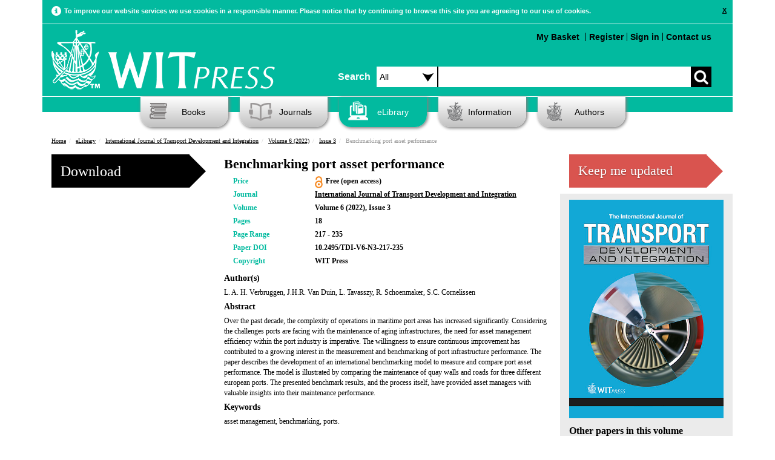

--- FILE ---
content_type: text/html; charset=UTF-8
request_url: https://www.witpress.com/elibrary/tdi-volumes/6/3/2922
body_size: 40743
content:

<!DOCTYPE html><html>
	<head>
		<meta name="viewport" content="width=device-width, initial-scale=1">
		<meta http-equiv="Content-Type" content="text/html; charset=utf-8" />		<title>Benchmarking Port Asset Performance</title>
		
			<meta name="description" content="Over the past decade, the complexity of operations in maritime port areas has increased significantly. Considering the challenges ports are facing with..." />
							<meta name="keywords" content="asset management, benchmarking, ports." />
		  		<meta name="robots" content="index, follow" />

		<link href="/favicon.ico" type="image/x-icon" rel="icon"/><link href="/favicon.ico" type="image/x-icon" rel="shortcut icon"/><link rel="stylesheet" type="text/css" href="/theme/Witpress/css/main.css"/><link rel="stylesheet" type="text/css" href="/theme/Witpress/css/magnific-popup.css"/><link rel="stylesheet" type="text/css" href="https://www.witpress.com/theme/Witpress/css/custom.css"/><link rel="stylesheet" type="text/css" href="/theme/Witpress/css/print.css" media="print"/><script type="text/javascript" src="/theme/Witpress/js/libs/jquery-1.10.2.min.js"></script><script type="text/javascript" src="/theme/Witpress/js/libs/jquery-ui.js"></script><script type="text/javascript" src="/theme/Witpress/js/libs/jquery.magnific-popup.js"></script><script type="text/javascript" src="/theme/Witpress/js/libs/bootstrap.min.js"></script><script type="text/javascript" src="/theme/Witpress/js/carousel.js"></script><script type="text/javascript" src="/theme/Witpress/js/libs/respond.js"></script><script type="text/javascript" src="/theme/Witpress/js/libs/jquery.lightbox_me.js"></script><script type="text/javascript" src="https://books.google.com/books/previewlib.js"></script>
<script src="https://www.google.com/recaptcha/api.js" async defer></script>

	</head>

	<body>

		<div class="container" id="cookieContainer">
					<div class="row">
						<div class="col-md-12 cookie-warning">

						</div>
					</div>
		</div>


		<div style="clear:both;">


						<div class="container">

			<div class="header">

	<!-- Google Follow Button Script -->			
	<script src="https://apis.google.com/js/platform.js" async defer></script>
	
	<!-- Google Tag Manager -->
	<script>(function(w,d,s,l,i){w[l]=w[l]||[];w[l].push({'gtm.start':
	new Date().getTime(),event:'gtm.js'});var f=d.getElementsByTagName(s)[0],
	j=d.createElement(s),dl=l!='dataLayer'?'&l='+l:'';j.async=true;j.src=
	'https://www.googletagmanager.com/gtm.js?id='+i+dl;f.parentNode.insertBefore(j,f);
	})(window,document,'script','dataLayer','GTM-N7DXLB4');</script>
	<!-- End Google Tag Manager -->
	
	<!-- LinkedIn Follow Button Script -->			
	<script src="//platform.linkedin.com/in.js" type="text/javascript"> lang: en_US</script>
	
	<!-- Icons -->
<link rel="apple-touch-icon" sizes="57x57" href="/apple-touch-icon-57x57.png">
<link rel="apple-touch-icon" sizes="114x114" href="/apple-touch-icon-114x114.png">
<link rel="apple-touch-icon" sizes="72x72" href="/apple-touch-icon-72x72.png">
<link rel="apple-touch-icon" sizes="144x144" href="/apple-touch-icon-144x144.png">
<link rel="apple-touch-icon" sizes="60x60" href="/apple-touch-icon-60x60.png">
<link rel="apple-touch-icon" sizes="120x120" href="/apple-touch-icon-120x120.png">
<link rel="apple-touch-icon" sizes="76x76" href="/apple-touch-icon-76x76.png">
<link rel="apple-touch-icon" sizes="152x152" href="/apple-touch-icon-152x152.png">
<meta name="apple-mobile-web-app-title" content="WIT Press">
<link rel="icon" type="image/png" href="/favicon-196x196.png" sizes="196x196">
<link rel="icon" type="image/png" href="/favicon-160x160.png" sizes="160x160">
<link rel="icon" type="image/png" href="/favicon-96x96.png" sizes="96x96">
<link rel="icon" type="image/png" href="/favicon-16x16.png" sizes="16x16">
<link rel="icon" type="image/png" href="/favicon-32x32.png" sizes="32x32">
<meta name="msapplication-TileColor" content="#02ba9f">
<meta name="msapplication-TileImage" content="/mstile-144x144.png">
<meta name="application-name" content="WIT Press">
	
			<div class="small-navbar">
					<nav class="navbar navbar-default" role="navigation">
  <!-- Brand and toggle get grouped for better mobile display -->
  <div class="navbar-header">
    <button type="button" id="navbar-toggle" class="navbar-toggle" data-toggle="collapse" data-target=".navbar-ex1-collapse">
      <span class="sr-only">Toggle navigation</span>
      <span class="icon-bar"></span>
      <span class="icon-bar"></span>
      <span class="icon-bar"></span>
    </button>
    <a class="navbar-brand" href="/"><img src="/theme/Witpress/img/logo.png" alt="WIT Press" class="witpress-logo"/></a>
  </div>

  <!-- Collect the nav links, forms, and other content for toggling -->
  <div class="collapse navbar-collapse navbar-ex1-collapse"><br />
    <ul style="font-size: 16px;">

	  <li><a href="/search">Advanced Search</a></li><br />
      <li class="active"><a href="/">Home</a></li>
      	<ul class="nested">
      		<li><a href="/information/about-witpress">About</a></li>
			
      		<li><a href="/books">Books</a></li>
				<ul class="nested">
								</ul>

      		<li><a href="/journals">Journals</a></li>
				<ul class="nested">
					<li><a href="/information/samplecopies">Sample Copies</a></li>
					<li><a href="/information/subscription">Subscription</a></li>
				</ul>
      		<li><a href="/elibrary">eLibrary</a></li>
      		<li><a href="/information">Information</a></li>
				<ul class="nested">
					<li><a href="/faq/categories">Frequently Asked Questions</a></li>
					<li><a href="/information/ordering">Ordering</a></li>
					<li><a href="/information/reviews">Reviews</a></li>
				</ul>
      		<li><a href="/authors">Authors</a></li>
      	</ul>
    </ul>
	
  </div><!-- /.navbar-collapse -->
  
  	<!-- Small screen top menu items and search box -->
 		<div class="col-md-7" style="padding-right:0px; padding-left: 0px; padding-top: 15px;">

					<ul class="top-menu pull-left">
												
						<br /><li style="margin-top: 10px;"><a href="/cart/view">My Basket <div style="float: right; margin-right: 5px;" id="basket-total"></div></a></li>

                                           <li style="border-left: 1px solid black; margin-top: 10px;"><a href="/users/register">Register</a></li><li style="border-left: 1px solid black; margin-top: 10px;"><a href="/users/login">Sign in</a></li><li style="border-left: 1px solid black; margin-top: 10px;"><a href="/information/contact">Contact us</a></li>					</ul>	
						
			<div class="search-box" style="padding-top: 70px;">
				<form action="/search/basic_request" id="SearchIndexForm" style="margin-top: 10px;" method="post" accept-charset="utf-8"><div style="display:none;"><input type="hidden" name="_method" value="POST"/><input type="hidden" name="data[_Token][key]" value="ec0ccb1ff1bff7a152fa40b72eb79054b861048ea3edfda2098f5ca1ac7c832a117182d4842fab80b4dc8e0741b0e82625c4d61331d83daddc74914324464636" id="Token561952623" autocomplete="off"/></div><div class="input select"><label for="searchareasml"></label><select name="data[Search][searcharea]" id="searchareasml" class="searchdropdown">
<option value="all">Search</option>
<option value="papers">Papers</option>
<option value="books">Books</option>
</select></div><div class="input text"><label for="SearchSearchbox"></label><input name="data[Search][searchbox]" class="search-input" type="text" id="SearchSearchbox"/></div><div class="myButton"><input type="submit" name="" value=""></div><div style="display:none;"><input type="hidden" name="data[_Token][fields]" value="1325226d233b85ce951effa9ad91d2182323e8d5%3A" id="TokenFields192071049" autocomplete="off"/><input type="hidden" name="data[_Token][unlocked]" value="" id="TokenUnlocked1756641455" autocomplete="off"/></div></form>
			</div>
		</div>				
				
			
</nav>
    </div>
	<!-- Desktop top menu items and search box -->
			<div class="row top-row">
				<div class="col-md-5" style="padding-left:0px">

										<a href="/"><img src="/theme/Witpress/img/logo.png" alt="WIT Press" class="witpress-logo"/></a>
		</div>
		<div class="col-md-7" style="padding-right:0px; padding-left: 10px;">
			<div class="search-box" style="padding-top: 50px;">
				<span class="search-text" style="float:left;line-height:34px;margin-top:10px;padding-right:10px;font-size: 16px;font-weight: bold;">Search</span>
				<form action="/search/basic_request" id="SearchIndexForm" style="margin-top: 10px;" method="post" accept-charset="utf-8"><div style="display:none;"><input type="hidden" name="_method" value="POST"/><input type="hidden" name="data[_Token][key]" value="ec0ccb1ff1bff7a152fa40b72eb79054b861048ea3edfda2098f5ca1ac7c832a117182d4842fab80b4dc8e0741b0e82625c4d61331d83daddc74914324464636" id="Token1926270333" autocomplete="off"/></div><div class="input select"><label for="searcharea"></label><select name="data[Search][searcharea]" id="searcharea" class="searchdropdown">
<option value="all">All</option>
<option value="papers">Papers</option>
<option value="books">Books</option>
<option value="advanced">Advanced</option>
</select></div><div class="input text"><label for="SearchSearchbox"></label><input name="data[Search][searchbox]" class="search-input" type="text" id="SearchSearchbox"/></div><div class="myButton"><input type="submit" name="" value=""></div><div style="display:none;"><input type="hidden" name="data[_Token][fields]" value="1325226d233b85ce951effa9ad91d2182323e8d5%3A" id="TokenFields915776376" autocomplete="off"/><input type="hidden" name="data[_Token][unlocked]" value="" id="TokenUnlocked1131673706" autocomplete="off"/></div></form>
			</div>

		</div>
			</div><div class="clear"></div>

			<div class="row about-row">
				<div class="col-md-7 col-md-offset-5">
					<ul class="top-menu pull-right">
												<li><a href="/cart/view">My Basket <div style="float: right; margin-right: 5px;" id="basket-total"></div></a></li>

                                           <li style="border-left: 1px solid black"><a href="/users/register">Register</a></li><li style="border-left: 1px solid black"><a href="#" id="sign_in">Sign in</a></li><li style="border-left: 1px solid black"><a href="/information/contact">Contact us</a></li>					</ul>

				</div>


		</div> <!-- HEADER -->
		</div>


		<div class="row page-header-row">
			<div class="col-md-12">
				<ul class="nav">

					<li id="books" class="dropdown"><a href="/books/" ><i class="headicon headicon-books"></i>Books</a>
						<ul class="dropdown-menu"><li><a href="/books"><span class="menu-header">Subjects</span></a></li><li><a href="/books/subjects/air-pollution">Air Pollution</a></li><li><a href="/books/subjects/architecture">Architecture</a></li><li><a href="/books/subjects/bioengineering">Bioengineering</a></li><li><a href="/books/subjects/boundary-elements">Boundary Elements</a></li><li><a href="/books/subjects/computational-methods-for-engineering">Computational Methods for Engineering</a></li><li><a href="/books/subjects/damage-fracture-mechanics">Damage & Fracture Mechanics</a></li><li><a href="/books/subjects/design-nature">Design & Nature</a></li><li><a href="/books/subjects/earthquake-engineering">Earthquake Engineering</a></li><li><a href="/books/subjects/ecology">Ecology</a></li><li><a href="/books/subjects/electrical-engineering-electromagnetics">Electrical  Engineering & Electromagnetics</a></li><li><a href="/books/subjects/energy">Energy</a></li><li><a href="/books/subjects/environmental-engineering">Environmental Engineering</a></li><li><a href="/books/subjects/environmental-health">Environmental Health</a></li><li><a href="/books/subjects/fluid-mechanics">Fluid Mechanics</a></li><li><a href="/books/subjects/heat-transfer">Heat Transfer</a></li><li><a href="/books/subjects/historical-interest">Historical Interest</a></li><li><a href="/books/subjects/information-systems">Information Systems</a></li><li><a href="/books/subjects/marine-offshore-engineering">Marine & Offshore Engineering</a></li><li><a href="/books/subjects/materials-manufacturing">Materials & Manufacturing</a></li><li><a href="/books/subjects/mathematics-statistics">Mathematics & Statistics</a></li><li><a href="/books/subjects/risk-and-security">Risk and Security</a></li><li><a href="/books/subjects/structural-engineering">Structural Engineering</a></li><li><a href="/books/subjects/sustainable-development">Sustainable Development</a></li><li><a href="/books/subjects/transport-engineering">Transport Engineering</a></li><li><a href="/books/subjects/urban-development">Urban Development</a></li><li><a href="/books/subjects/water-resources">Water Resources</a></li></ul>					</li>
					<li id="journals"><a href="/journals" ><i class="headicon headicon-journals"></i>Journals</a>
						<ul class="dropdown-menu"><li><a href="/journals"><span class="menu-header">International Journals</span></a></li><li><a href="/journals/cmem">International Journal of Computational Methods and Experimental Measurements</a></li><li><a href="/journals/dne">International Journal of Design & Nature and Ecodynamics</a></li><li><a href="/journals/eco">International Journal of Ecodynamics</a></li><li><a href="/journals/eq">International Journal of Energy Production and Management</a></li><li><a href="/journals/ei">International Journal of Environmental Impacts</a></li><li><a href="/journals/ha">International Journal of Heritage Architecture</a></li><li><a href="/journals/sse">International Journal of Safety and Security Engineering</a></li><li><a href="/journals/sdp">International Journal of Sustainable Development and Planning</a></li><li><a href="/journals/tdi">International Journal of Transport Development and Integration</a></li></ul>					</li>
					<li id="elibrary"><a href="/elibrary" id="nav-active"><i class="headicon headicon-elibrary-active"></i>eLibrary</a>

							<ul class="dropdown-menu">
						<li><a href="/elibrary"><span class="menu-header">Transactions of the Wessex Institute</span></a></li><li><a href="/elibrary/wit-transactions-on-engineering-sciences">WIT Transactions on Engineering Sciences</a></li><li><a href="/elibrary/wit-transactions-on-the-built-environment">WIT Transactions on The Built Environment</a></li><li><a href="/elibrary/wit-transactions-on-information-and-communication-technologies">WIT Transactions on Information and Communication Technologies</a></li><li><a href="/elibrary/wit-transactions-on-ecology-and-the-environment">WIT Transactions on Ecology and the Environment</a></li><li><a href="/elibrary/wit-transactions-on-modelling-and-simulation">WIT Transactions on Modelling and Simulation</a></li><li><a href="/elibrary/wit-transactions-on-biomedicine-and-health">WIT Transactions on Biomedicine and Health</a></li><li><a href="/elibrary/wit-transactions-on-state-of-the-art-in-science-and-engineering">WIT Transactions on State-of-the-art in Science and Engineering</a></li>
						<li><a href="/journals"><span class="menu-header">International Journals</span></a></li><li><a href="/journals/cmem">International Journal of Computational Methods and Experimental Measurements</a></li><li><a href="/journals/dne">International Journal of Design & Nature and Ecodynamics</a></li><li><a href="/journals/eco">International Journal of Ecodynamics</a></li><li><a href="/journals/eq">International Journal of Energy Production and Management</a></li><li><a href="/journals/ei">International Journal of Environmental Impacts</a></li><li><a href="/journals/ha">International Journal of Heritage Architecture</a></li><li><a href="/journals/sse">International Journal of Safety and Security Engineering</a></li><li><a href="/journals/sdp">International Journal of Sustainable Development and Planning</a></li><li><a href="/journals/tdi">International Journal of Transport Development and Integration</a></li>
							</ul>

					</li>
					<li class="dropdown" id="information"><a href="/information" ><i class="headicon headicon-information"></i>Information</a><ul class="dropdown-menu"><li><a href="/information/about-wit-press">About WIT Press</a></li><li><a href="/information/about-the-wessex-institute">About the Wessex Institute</a></li><li><a href="/information/catalogue">Catalogue</a></li><li><a href="/information/contact">Contact</a></li><li><a href="/faq/categories">Frequently Asked Questions</a></li><li><a href="/information/obituary-professor-carlos-a-brebbia">Obituary - Professor Carlos A Brebbia</a></li><li><a href="/information/ordering">Ordering</a></li><li><a href="/information/privacy-policy">Privacy Policy</a></li><li><a href="/information/returns-policy">Returns Policy</a></li><li><a href="/information/wit-transactions">WIT Transactions</a></li><li><a href="/information/wit-transactions-editorial-board">WIT Transactions Editorial Board</a></li></ul></li>
					<li class="dropdown" id="authors"><a href="/authors" ><i class="headicon headicon-authors"></i>Authors</a><ul class="dropdown-menu"><li><a href="/authors/publish-with-wit-press">Publish with WIT Press</a></li><li><a href="/authors/submit-a-conference-paper">Submit a Conference Paper</a></li></ul></li>

				</ul>

			</div>
					</div>

		<div class="clearfix"></div>

		<div id="main-container">
			<div class="printheader call-text">
				WIT Press
			</div>
			<div id="content">

								<div class="row">
					<div class="col-md-12">
						<div class="row breadcrumb">
						<ul class="breadcrumb"><li class="first"><a href="/">Home</a></li><li><a href="/elibrary">eLibrary</a></li><li><a href="/journals/tdi">International Journal of Transport Development and Integration</a></li><li><a href="/elibrary/tdi-volumes/6">Volume 6 (2022)</a></li><li><a href="/elibrary/tdi-volumes/6/3">Issue 3</a></li><li class="last">Benchmarking port asset performance</li></ul>					</div>
				</div>
				</div>
												<meta name="citation_title" content="Benchmarking port asset performance">
<meta name="citation_author" content="L. A. H. Verbruggen">
<meta name="citation_author" content="J.H.R. Van Duin">
<meta name="citation_author" content="L. Tavasszy">
<meta name="citation_author" content="R. Schoenmaker">
<meta name="citation_author" content="S.C. Cornelissen">
<meta name="citation_publication_date" content="2022/09/14">
<meta name="citation_journal_title" content="International Journal of Transport Development and Integration">
<meta name="citation_volume" content="6">
<meta name="citation_issue" content="3">
<meta name="citation_firstpage" content="217">
<meta name="citation_lastpage" content="235">
<meta name="citation_pdf_url" content="http://www.witpress.com/Secure/ejournals/papers/TDI060301f.pdf">
<meta name="citation_publisher" content="WIT Press"/>
<meta name="citation_issn" content="2058-8313">
<meta name="citation_doi" content="10.2495/TDI-V6-N3-217-235" />
<meta name="citation_abstract_html_url" content="http://www.witpress.com/elibrary/TDI-volumes/6/3/2922">

<div class="row book-page">
	<div class="col-md-3 col-sm-3 col-xs-3 non-responsive-only ">
<form action="/cart/openaccessdownload" id="JournalpaperOpenaccessdownloadForm" method="post" accept-charset="utf-8"><div style="display:none;"><input type="hidden" name="_method" value="POST"/><input type="hidden" name="data[_Token][key]" value="ec0ccb1ff1bff7a152fa40b72eb79054b861048ea3edfda2098f5ca1ac7c832a117182d4842fab80b4dc8e0741b0e82625c4d61331d83daddc74914324464636" id="Token1014948522" autocomplete="off"/></div><input type="hidden" name="data[Journalpaper][Model]" value="Journalpaper" id="JournalpaperModel"/><input type="hidden" name="data[Journalpaper][type]" value="paper" id="JournalpaperType"/><input type="hidden" name="data[Journalpaper][id]" value="2922" id="JournalpaperId"/><button class="arrow_box buy-btn" type="submit">Download</button><div style="display:none;"><input type="hidden" name="data[_Token][fields]" value="9735aae5a77193dfd32cc34fc9cfb593ab36495a%3AJournalpaper.Model%7CJournalpaper.id%7CJournalpaper.type" id="TokenFields1646434332" autocomplete="off"/><input type="hidden" name="data[_Token][unlocked]" value="" id="TokenUnlocked1797968959" autocomplete="off"/></div></form>
				</div>
				<div class="col-md-6 col-xs-12 col-sm-9">
					<div class="book-page-intro">
						<p class="book-page-heading">Benchmarking port asset performance</p>
						</div>
<div class="mobile-responsive-only small-responsive-only part-responsive-only">
<form action="/cart/openaccessdownload" id="JournalpaperOpenaccessdownloadForm" method="post" accept-charset="utf-8"><div style="display:none;"><input type="hidden" name="_method" value="POST"/><input type="hidden" name="data[_Token][key]" value="ec0ccb1ff1bff7a152fa40b72eb79054b861048ea3edfda2098f5ca1ac7c832a117182d4842fab80b4dc8e0741b0e82625c4d61331d83daddc74914324464636" id="Token246011580" autocomplete="off"/></div><input type="hidden" name="data[Journalpaper][Model]" value="Journalpaper" id="JournalpaperModel"/><input type="hidden" name="data[Journalpaper][type]" value="paper" id="JournalpaperType"/><input type="hidden" name="data[Journalpaper][id]" value="2922" id="JournalpaperId"/><button class="arrow_box buy-btn" type="submit">Download</button><div style="display:none;"><input type="hidden" name="data[_Token][fields]" value="9735aae5a77193dfd32cc34fc9cfb593ab36495a%3AJournalpaper.Model%7CJournalpaper.id%7CJournalpaper.type" id="TokenFields1358972749" autocomplete="off"/><input type="hidden" name="data[_Token][unlocked]" value="" id="TokenUnlocked1654118476" autocomplete="off"/></div></form>
</div>
<div class="book-page-info">
						<div class="row">
							<div class="col-md-3">
								<p><span class="medium-green-text">Price</span></p>
							</div>
							<div class="col-md-9">
								 <p>
								  	 Free (open access)<img src="/theme/Witpress/img/openaccess.png" height="20px" style="float:left; margin-right: 5px;margin-top: 0px;" alt=""/>
								 </p>
							</div>
						</div>
						
						<div class="row">
							<div class="col-md-3">
								<p><span class="medium-green-text">Journal</span></p>
							</div>
							<div class="col-md-9">
								<p><a href="/journals/tdi">International Journal of Transport Development and Integration</a></p>
							</div>
						</div>

						<div class="row">
							<div class="col-md-3">
								<p><span class="medium-green-text">Volume</span></p>
							</div>
							<div class="col-md-9">
								 <p>Volume 6 (2022), Issue 3</p>
							</div>
						</div>

						<div class="row">
							<div class="col-md-3">
								<p><span class="medium-green-text">Pages</span></p>
							</div>
							<div class="col-md-9">
								 <p>18</p>
							</div>
						</div>

						<div class="row">
							<div class="col-md-3">
								<p><span class="medium-green-text">Page Range</span></p>
							</div>
							<div class="col-md-9">
								 <p>217 - 235</p>
							</div>
						</div>
						
						<div class="row">
                            <div class="col-md-3">
                                <p><span class="medium-green-text">Paper DOI</span></p>
                            </div>
                            <div class="col-md-9">
								<p>10.2495/TDI-V6-N3-217-235</p>
							</div>
						</div>

						<div class="row">
							<div class="col-md-3">
								<p><span class="medium-green-text">Copyright</span></p>
							</div>
							<div class="col-md-9">
								 <p>WIT Press</p>
							</div>
						</div>

					</div>


					<div class="book-page-desc">
<p class="book-description">Author(s)</p>
<p>L. A. H. Verbruggen, J.H.R. Van Duin, L. Tavasszy, R. Schoenmaker, S.C. Cornelissen</p>
<p class="book-description">Abstract</p>
<p><p>Over the past decade, the complexity of operations in maritime port areas has increased significantly. Considering the challenges ports are facing with the maintenance of aging infrastructures, the need for asset management efficiency within the port industry is imperative. The willingness to ensure continuous improvement has contributed to a growing interest in the measurement and benchmarking of port infrastructure performance. The paper describes the development of an international benchmarking model to measure and compare port asset performance. The model is illustrated by comparing the maintenance of quay walls and roads for three different european ports. The presented benchmark results, and the process itself, have provided asset managers with valuable insights into their maintenance performance.</p>
</p>
<p class="book-description">Keywords</p>
<p>asset management, benchmarking, ports.</p>
<p>&nbsp;</p>
</div>
				</div>
				
				
				<div class="col-md-3 col-sm-3">
	<div class="keep_me_updated_button">
		<div class="narrow_arrow_box_wide">
			<a href="/users/subscribe"><h1 class="buy-ebtn">Keep me updated</h1></a>
		</div>
	</div>
</div>
				
				
				<div class="col-md-3 col-xs-12 col-sm-3 other-books-column ">
					<img src="/theme/Witpress/img/journals/2058-8305.jpg" alt="International Journal of Transport Development and Integration" class="img-responsive"/>
					<p class="related-books-heading" style="padding-top: 10px;"><a href="/elibrary/tdi-volumes/6">Other papers in this volume</a></p>
					<div class="row">

						<div class="col-md-12 other-related-papers"><p class="related-books-title"><a href="/elibrary/tdi/6/3/2923">Design Of Nature Tourism Transportation In Kulon Progo From Yogyakarta International Airport To Borobudur</a></p></div><div class="col-md-12 other-related-papers"><p class="related-books-title"><a href="/elibrary/tdi/6/3/2924">External Interactions For A Third Generation Port: From Urban Sustainable Planning To Research Developments</a></p></div><div class="col-md-12 other-related-papers"><p class="related-books-title"><a href="/elibrary/tdi/6/3/2925">Evaluating Fixed, Virtual, And Moving Block Control Systems On A Double Track North American Freight Rail Corridor</a></p></div>
					</div>
				</div>

		</div>
		<div style="clear:both"></div>

<script type="text/javascript">
	// <![CDATA[
	jQuery(document).ready(function() {

		jQuery('#buyPaper').click(function() {
			 event.preventDefault();
			// $( '#BookViewForm').submit();
			addPaper();
			$('#ajax_result').html('<div class="alert alert-success">This book has been added to your <a href="/cart/view">Basket</a></div>');
			$( '#JournalpaperViewForm').remove();


            $('#cart_view').lightbox_me({centered: true, onLoad: function() { $('#sign_up').find('input:first').focus()}});


		});



		function addPaper() {
			jQuery.ajax({
				type : 'POST',
				url : "/cart/add",
				data : jQuery('#JournalpaperViewForm').serialize(),
				dataType : 'json',
				success : function(data) {
					  $( "#dialog" ).dialog('');


				}
			});
		}


	});
	// ]]>
</script>

	<!-- Share buttons. Go to www.addthis.com/dashboard to customize your tools -->
	<script type="text/javascript" src="//s7.addthis.com/js/300/addthis_widget.js#pubid=ra-55f945e58e30cc44" async="async"></script>		</div><!-- /#content .container -->

		</div><!-- /#main-container -->


				<div class="footer">
	<div class="container">
		<div class="footer-menu-bar-div">
			<ul class="footer-menu-bar menu-ul">
				<li>
					<a href="/">Home</a>
				</li>
				<li>
					<a href="/information/about-wit-press">About Us</a>
				</li>
				<li>
					<a href="/information/contact">Contact Us</a>
				</li>
				<li>
					<a href="/faq/categories">FAQ</a>
				</li>
				<li>
					<a href="/books">Books</a>
				</li>
				<li>
					<a href="/journals">Journals</a>
				</li>
				<li>
					<a href="/elibrary">eLibrary</a>
				</li>
				<li>
					<a href="/authors">Authors</a>
				</li>
			</ul>
		</div>
		<div align="center" style="padding-top:20px;">
			<p>
				WIT Press, Ashurst Lodge, Ashurst, Southampton SO40 7AA, UK. Registered in England as a limited company No. 4741634
			</p>
			<p>
				Copyright 2026  WIT Press All Rights Reserved - Prices are Subject to Change - <a href="/information/returns-policy" style="text-decoration: none">Returns Policy</a> - <a href="/information/privacy-policy" style="text-decoration: none">Privacy Policy</a> - <a href="/sitemap.xml" style="text-decoration: none">Site Map</a>
			</p>
			<p class="socialmedia" style="line-height:44px;">
				<small>Connect with WIT Press:</small><br />
				<a href="http://www.facebook.com/witpress" target="_blank" rel="noopener"><img src="/theme/Witpress/img/social-media/facebook-logo.png" alt="facebook" style="height: 44px; margin-top: -18px; width: 44px;"/></a>&nbsp;
				<a href="http://www.twitter.com/witpress" target="_blank" rel="noopener"><img src="/theme/Witpress/img/social-media/twitter-logo.png" alt="Twitter" style="height: 44px; margin-top: -18px; width: 44px;"/></a>&nbsp;
				<a href="http://www.linkedin.com/company/wit-press" target="_blank" rel="noopener"><img src="/theme/Witpress/img/social-media/linkedin-logo.png" alt="LinkedIn" style="height: 44px; margin-top: -18px; width: 44px;"/></a>			</p>
		</div>
	</div>
</div>

<div id="sign_up" style="display: none; left: 50%; margin-left: -223px; z-index: 1002; position: fixed; top: 50%; margin-top: -159px;">
	<span>Please sign in using the form below</span>
	<div id="sign_up_form">
		<form action="/users/login" id="UserLoginForm" method="post" accept-charset="utf-8"><div style="display:none;"><input type="hidden" name="_method" value="POST"/><input type="hidden" name="data[_Token][key]" value="ec0ccb1ff1bff7a152fa40b72eb79054b861048ea3edfda2098f5ca1ac7c832a117182d4842fab80b4dc8e0741b0e82625c4d61331d83daddc74914324464636" id="Token1172689717" autocomplete="off"/></div>		<div class="input text required"><label for="UserUsername">Username</label><input name="data[User][username]" class="form-control" autofocus="autofocus" maxlength="255" type="text" id="UserUsername" required="required"/></div>		<br />
		<div class="input password"><label for="UserPassword">Password</label><input name="data[User][password]" class="form-control" type="password" id="UserPassword"/></div>		<br />

		<div id="actions">

			<button class="btn btn-primary" type="submit">Login</button>
		</div>
		<div style="display:none;"><input type="hidden" name="data[_Token][fields]" value="6341a8aec96f0c616b3fecea95850fcd37d80e35%3A" id="TokenFields1299981667" autocomplete="off"/><input type="hidden" name="data[_Token][unlocked]" value="" id="TokenUnlocked1358968808" autocomplete="off"/></div></form>	</div>
	<div id="sign_up_form">
		<span>If you have forgotten your password <a href="/users/reminder">click here</a> to reset it!</span>
	</div>
	<span>If you don&apos;t have an account, <a href="/users/register">click here</a> to sign up!</span>
	<a id="close_x" class="close sprited" href="#">close</a>
</div>

<div id="cart_view" style="display: none; left: 50%; margin-left: -223px; z-index: 1002; position: fixed; top: 50%; margin-top: -159px;">
	<div id="sign_up_form">
		<a id="close_x" class="close sprited" href="#">close</a>

		<span>This item has been added to your cart</span>
	</div>
	<div id="sign_up_form">
		<div class="col-md-12">
			<button class="btn btn-primary btn-large mfp-close close" style="opacity:1">
				Continue Shopping
			</button>
		</div>
	</div>
	<div id="sign_up_form">
		<div class="col-md-12">
			<a href="/cart/view">
			<button class="btn btn-primary btn-large"  >
				View Basket
			</button></a>
		</div>
	</div>

</div>

<!-- container -->
<script type="text/javascript">
	(function($) {
		$.fn.showHide = function(options) {

			//default vars for the plugin
			var defaults = {
				speed : 1000,
				easing : '',
				changeText : 1, // if you dont want the button text to change, set this to 0
				//	show : '<span style="margin-right: 5px" class="glyphicon glyphicon-plus"></span>', // the button text to show when a div is closed
				//	hide : '<span style="margin-right: 5px" class="glyphicon glyphicon-plus"></span>', // the button text to show when a div is open

			};
			var options = $.extend(defaults, options);

			$(this).click(function() {
				// optionally add the class .toggleDiv to each div you want to automatically close
				//$('.toggleDiv').slideUp(options.speed, options.easing);
				// this var stores which button you've clicked
				var toggleClick = $(this);
				// this reads the rel attribute of the button to determine which div id to toggle
				var toggleDiv = $(this).attr('rel');
				// here we toggle show/hide the correct div at the right speed and using which easing effect
				$(toggleDiv).slideToggle(options.speed, options.easing, function() {
					// this only fires once the animation is completed
					if (options.changeText == 1) {

						//	$('.show_hide').each(function(i, obj) {
						//		$(this).html(options.show);
						//	});

						$(toggleDiv).is(":visible") ? toggleClick.find('span').switchClass("glyphicon-plus", "glyphicon-minus") : toggleClick.find('span').switchClass("glyphicon-minus", "glyphicon-plus");
						if (toggleDiv == "#slidingDiv_4") {
							$(this).find("iframe").prop("src", function() {
								// Set their src attribute to the value of data-src
								return $(this).data("src");
							});

						}
					}
				});

				//window.DoBookReview();

				return false;

			});

		};
	})(jQuery);
	/** $(window).bind("load", function() {
var auto_refresh = setInterval(function() {
			$('#basket-total').load('/cart/itemcount').show('slow');
		}, 2500);
});
	**/
	$(document).ready(function() {

		/*
		 "Hovernav" navbar dropdown on hover
		 Delete this segment if you don't want it, and delete the corresponding CSS in bst.css
		 Uses jQuery Media Query - see http://www.sitepoint.com/javascript-media-queries/

		 var mq = window.matchMedia('(min-width: 768px)');
		 if (mq.matches) {
		 */
		$('ul.nav li').addClass('hovernav');
		/*  } else {
		 $('ul.nav li').removeClass('hovernav');
		 };
		 /*
		 The addClass/removeClass also needs to be triggered
		 on page resize <=> 768px

		 if (matchMedia) {
		 var mq = window.matchMedia('(min-width: 768px)');
		 mq.addListener(WidthChange);
		 WidthChange(mq);
		 }
		 function WidthChange(mq) {
		 if (mq.matches) {
		 $('ul.nav li').addClass('hovernav');
		 } else {
		 $('ul.nav li').removeClass('hovernav');
		 }
		 };
		 */
		$('.show_hide').showHide({
			speed : 1000, // speed you want the toggle to happen
			easing : '', // the animation effect you want. Remove this line if you dont want an effect and if you haven't included jQuery UI
			changeText : 1, // if you dont want the button text to change, set this to 0
			//show : '<span style="margin-right: 5px" class="glyphicon glyphicon-plus"></span>', // the button text to show when a div is closed
			//hide : '<span style="margin-right: 5px" class="glyphicon glyphicon-minus"></span>', // the button text to show when a div is open
			show : 'xyx',
			hide : 'oxo',

		});

		$("#worldpay-btn").click(function() {
			$.ajax({
				type : "POST",
				url : "/cart/truncate"
			});
		});


	});

	$("#information").hover(function() {
		$(".headicon-information").toggleClass("headicon-information-active");
	});

	$("#authors").hover(function() {
		$(".headicon-authors").toggleClass("headicon-authors-active");
	});

	$("#books").hover(function() {
		$(".headicon-books").toggleClass("headicon-books-active");
	});

	$("#journals").hover(function() {
		$(".headicon-journals").toggleClass("headicon-journals-active");
	});

	$("#elibrary").hover(function() {
		$(".headicon-elibrary").toggleClass("headicon-elibrary-active");
	});

	$("#navbar-toggle").hover(function() {
		$(".icon-bar").toggleClass("icon-bar-hover");
	});

	$("#searcharea").change(function() {
		if ($(this).val() == 'advanced') {
			window.location.href = "/search/";
		}
	});

	var delay = 59999;
	setTimeout(function() {
		$('#cart_sign_in,#sign_in').attr('href', '/users/login');
		$('#cart_sign_in,#sign_in').unbind('click');
	}, delay);
</script>
<script type="text/javascript" charset="utf-8">
	$(function() {
		function launch() {
			$('#sign_up').lightbox_me({
				centered : true,
				onLoad : function() {
					$('#sign_up').find('input:first').focus()
				}
			});
		}


		$('#cart_sign_in,#sign_in').click(function(e) {
			$("#sign_up").lightbox_me({
				centered : true,
				preventScroll : true,
				onLoad : function() {
					$("#sign_up").find("input:first").focus();
				}
			});

			e.preventDefault();
		});

		$('table tr:nth-child(even)').addClass('stripe');
	});
</script>
<script type="text/javascript">
	var gaJsHost = (("https:" == document.location.protocol) ? "https://ssl." : "http://www.");
	document.write(unescape("%3Cscript src='" + gaJsHost + "google-analytics.com/ga.js' type='text/javascript'%3E%3C/script%3E"));
</script>
<script type="text/javascript">
	try {
		var pageTracker = _gat._getTracker("UA-7714662-2");
		pageTracker._trackPageview();
	} catch(err) {
	}
</script>
<!-- Google Tag Manager (noscript) -->
<noscript><iframe src="https://www.googletagmanager.com/ns.html?id=GTM-N7DXLB4"
height="0" width="0" style="display:none;visibility:hidden"></iframe></noscript>
<!-- End Google Tag Manager (noscript) -->


	<script type="text/javascript">
var $buoop = {};
$buoop.ol = window.onload;
window.onload=function(){
 try {if ($buoop.ol) $buoop.ol();}catch (e) {}
 var e = document.createElement("script");
 e.setAttribute("type", "text/javascript");
 e.setAttribute("src", "//browser-update.org/update.js");
 document.body.appendChild(e);

}
</script>

<script language="javascript" type="text/javascript">

/**
Simple Cookie Prompt
Idea: @panda_doodle - Coded: @michaelw90
Edited by: M Leonard - Wessex Institute of Technology
Edited Further: M Woodhouse - Whitelight Creative
**/
var cPrompt = {

	cookie: false,

	message: '<div style="margin-right: 5px; float:left; font-size:16px;" class="glyphicon glyphicon-info-sign"></div><div style="line-height: 16px;">To improve our website services we use cookies in a responsible manner. Please notice that by continuing to browse this site you are agreeing to our use of cookies.</div>',

	cookieLink: '',

	prompt: [],

	p: null,

	init: function(){
		this.prompt = ['color: #fff; font-weight: bold; border-color: #fff; background-color: #02ba9f; padding: 10px 10px 10px 15px; height: 39px;border-width: 0px 0px 0px 0px;', this.message + (this.cookieLink != ''? "You can find out how and why we use cookies in our <a style='color: #5694b1; font-weight: bold;' href='" + this.cookieLink + "'>cookie policy</a>." : '')];

		var cookie = this.checkCookie();

		if(((cookie == 1) && !document.cookie.match(/cookies_promptHidden=/)) || (cookie != 1)){
			this.saveCookie('promptShown', 1);
			this.loadPrompt();
		}
	},

	checkCookie: function(){

		if(this.cookie === false){
			if(!document.cookie.match(/cookies_promptShown=/)){
				this.cookie = 1;
			}else if(document.cookie.match(/cookies_promptShown=(\d)($|;)/)){
				this.cookie = parseInt(RegExp.$1);
			}
		}
		return this.cookie;
	},

	loadPrompt: function(){

			var h = document.createElement('div');
			with(h){
				innerHTML = "<a style='float: right; font-weight: bold; cursor: pointer; margin-left: 5px;' onclick='cPrompt.hidePrompt(event)'>X</a>" + this.prompt[1];
				style.cssText = 'font-family: sans-serif; font-size: 11px; border: solid 1px; border-left: solid 3px;' + this.prompt[0];
				className = 'cookie_box';
				id = 'cookie_prompt';
			}

			var b = document.body;
			$('.cookie-warning').show();
			$( ".cookie-warning" ).append( h );
			//b.insertBefore(h, b.firstChild);

	},

	saveCookie: function(c, v){
		document.cookie = "cookies_" + c + "=" + v + ";expires=" + (new Date()).toGMTString().replace(/\d{4}/, '2050');
	},
	hidePrompt: function(e){
		if(e != null){
			this.saveCookie('promptHidden', 1);
		}
		$( ".cookie-warning" ).hide();
	}
}

if(document.addEventListener){
	document.addEventListener("DOMContentLoaded", function(){
		cPrompt.init();
	}, false);
}else if(document.attachEvent){
	document.attachEvent("onreadystatechange", function(){
		if(document.readyState === "complete"){
			cPrompt.init();
		}
	});
};
$('.cookie-warning').each(function(){
    if($.trim($(this).html()) === '') $('.cookie-warning').hide();
});


$('#carousel').carousel();
</script>

	</body>

</html>
